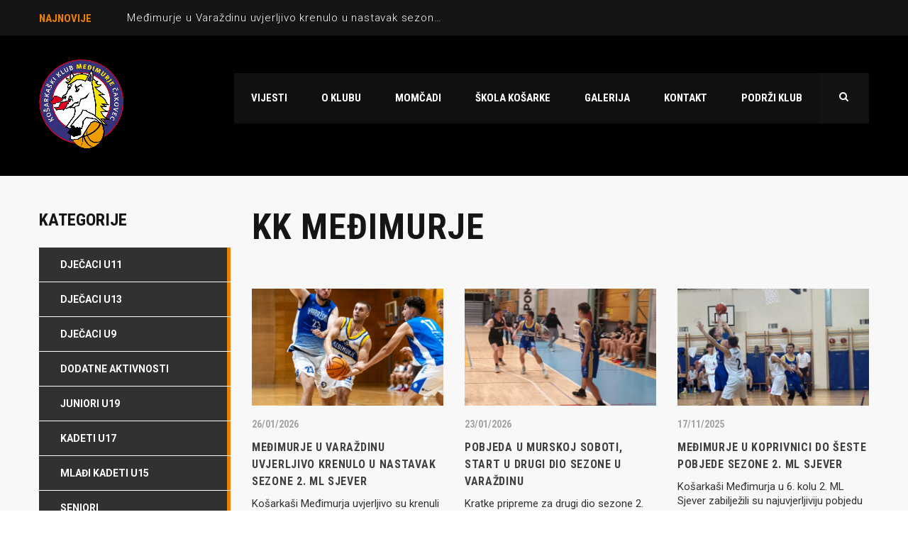

--- FILE ---
content_type: text/html; charset=UTF-8
request_url: https://kk-medjimurje.hr/tag/kk-medimurje/
body_size: 15167
content:
<!DOCTYPE html>
<html lang="en-US" class="no-js">
<head>
    <meta name="format-detection" content="telephone=no">
    <meta charset="UTF-8">
    <meta name="viewport" content="width=device-width, initial-scale=1">
    <link rel="profile" href="http://gmpg.org/xfn/11">
    <link rel="pingback" href="https://kk-medjimurje.hr/xmlrpc.php">
    <meta name='robots' content='index, follow, max-image-preview:large, max-snippet:-1, max-video-preview:-1' />
	<style>img:is([sizes="auto" i], [sizes^="auto," i]) { contain-intrinsic-size: 3000px 1500px }</style>
	
	<!-- This site is optimized with the Yoast SEO plugin v18.3 - https://yoast.com/wordpress/plugins/seo/ -->
	<title>KK Međimurje Archives - Košarkaški klub Međimurje</title>
	<link rel="canonical" href="https://kk-medjimurje.hr/tag/kk-medimurje/" />
	<link rel="next" href="https://kk-medjimurje.hr/tag/kk-medimurje/page/2/" />
	<meta property="og:locale" content="en_US" />
	<meta property="og:type" content="article" />
	<meta property="og:title" content="KK Međimurje Archives - Košarkaški klub Međimurje" />
	<meta property="og:url" content="https://kk-medjimurje.hr/tag/kk-medimurje/" />
	<meta property="og:site_name" content="Košarkaški klub Međimurje" />
	<meta property="og:image" content="https://kk-medjimurje.hr/wp-content/uploads/2022/03/naslovna.jpg" />
	<meta property="og:image:width" content="1906" />
	<meta property="og:image:height" content="939" />
	<meta property="og:image:type" content="image/jpeg" />
	<meta name="twitter:card" content="summary_large_image" />
	<script type="application/ld+json" class="yoast-schema-graph">{"@context":"https://schema.org","@graph":[{"@type":"WebSite","@id":"https://kk-medjimurje.hr/#website","url":"https://kk-medjimurje.hr/","name":"Košarkaški klub Međimurje","description":"Play with passion","potentialAction":[{"@type":"SearchAction","target":{"@type":"EntryPoint","urlTemplate":"https://kk-medjimurje.hr/?s={search_term_string}"},"query-input":"required name=search_term_string"}],"inLanguage":"en-US"},{"@type":"CollectionPage","@id":"https://kk-medjimurje.hr/tag/kk-medimurje/#webpage","url":"https://kk-medjimurje.hr/tag/kk-medimurje/","name":"KK Međimurje Archives - Košarkaški klub Međimurje","isPartOf":{"@id":"https://kk-medjimurje.hr/#website"},"breadcrumb":{"@id":"https://kk-medjimurje.hr/tag/kk-medimurje/#breadcrumb"},"inLanguage":"en-US","potentialAction":[{"@type":"ReadAction","target":["https://kk-medjimurje.hr/tag/kk-medimurje/"]}]},{"@type":"BreadcrumbList","@id":"https://kk-medjimurje.hr/tag/kk-medimurje/#breadcrumb","itemListElement":[{"@type":"ListItem","position":1,"name":"Home","item":"https://kk-medjimurje.hr/"},{"@type":"ListItem","position":2,"name":"KK Međimurje"}]}]}</script>
	<!-- / Yoast SEO plugin. -->


<link rel='dns-prefetch' href='//maps.googleapis.com' />
<link rel='dns-prefetch' href='//fonts.googleapis.com' />
<link rel="alternate" type="application/rss+xml" title="Košarkaški klub Međimurje &raquo; Feed" href="https://kk-medjimurje.hr/feed/" />
<link rel="alternate" type="application/rss+xml" title="Košarkaški klub Međimurje &raquo; Comments Feed" href="https://kk-medjimurje.hr/comments/feed/" />
<link rel="alternate" type="application/rss+xml" title="Košarkaški klub Međimurje &raquo; KK Međimurje Tag Feed" href="https://kk-medjimurje.hr/tag/kk-medimurje/feed/" />
<script type="text/javascript">
/* <![CDATA[ */
window._wpemojiSettings = {"baseUrl":"https:\/\/s.w.org\/images\/core\/emoji\/16.0.1\/72x72\/","ext":".png","svgUrl":"https:\/\/s.w.org\/images\/core\/emoji\/16.0.1\/svg\/","svgExt":".svg","source":{"concatemoji":"https:\/\/kk-medjimurje.hr\/wp-includes\/js\/wp-emoji-release.min.js?ver=6.8.3"}};
/*! This file is auto-generated */
!function(s,n){var o,i,e;function c(e){try{var t={supportTests:e,timestamp:(new Date).valueOf()};sessionStorage.setItem(o,JSON.stringify(t))}catch(e){}}function p(e,t,n){e.clearRect(0,0,e.canvas.width,e.canvas.height),e.fillText(t,0,0);var t=new Uint32Array(e.getImageData(0,0,e.canvas.width,e.canvas.height).data),a=(e.clearRect(0,0,e.canvas.width,e.canvas.height),e.fillText(n,0,0),new Uint32Array(e.getImageData(0,0,e.canvas.width,e.canvas.height).data));return t.every(function(e,t){return e===a[t]})}function u(e,t){e.clearRect(0,0,e.canvas.width,e.canvas.height),e.fillText(t,0,0);for(var n=e.getImageData(16,16,1,1),a=0;a<n.data.length;a++)if(0!==n.data[a])return!1;return!0}function f(e,t,n,a){switch(t){case"flag":return n(e,"\ud83c\udff3\ufe0f\u200d\u26a7\ufe0f","\ud83c\udff3\ufe0f\u200b\u26a7\ufe0f")?!1:!n(e,"\ud83c\udde8\ud83c\uddf6","\ud83c\udde8\u200b\ud83c\uddf6")&&!n(e,"\ud83c\udff4\udb40\udc67\udb40\udc62\udb40\udc65\udb40\udc6e\udb40\udc67\udb40\udc7f","\ud83c\udff4\u200b\udb40\udc67\u200b\udb40\udc62\u200b\udb40\udc65\u200b\udb40\udc6e\u200b\udb40\udc67\u200b\udb40\udc7f");case"emoji":return!a(e,"\ud83e\udedf")}return!1}function g(e,t,n,a){var r="undefined"!=typeof WorkerGlobalScope&&self instanceof WorkerGlobalScope?new OffscreenCanvas(300,150):s.createElement("canvas"),o=r.getContext("2d",{willReadFrequently:!0}),i=(o.textBaseline="top",o.font="600 32px Arial",{});return e.forEach(function(e){i[e]=t(o,e,n,a)}),i}function t(e){var t=s.createElement("script");t.src=e,t.defer=!0,s.head.appendChild(t)}"undefined"!=typeof Promise&&(o="wpEmojiSettingsSupports",i=["flag","emoji"],n.supports={everything:!0,everythingExceptFlag:!0},e=new Promise(function(e){s.addEventListener("DOMContentLoaded",e,{once:!0})}),new Promise(function(t){var n=function(){try{var e=JSON.parse(sessionStorage.getItem(o));if("object"==typeof e&&"number"==typeof e.timestamp&&(new Date).valueOf()<e.timestamp+604800&&"object"==typeof e.supportTests)return e.supportTests}catch(e){}return null}();if(!n){if("undefined"!=typeof Worker&&"undefined"!=typeof OffscreenCanvas&&"undefined"!=typeof URL&&URL.createObjectURL&&"undefined"!=typeof Blob)try{var e="postMessage("+g.toString()+"("+[JSON.stringify(i),f.toString(),p.toString(),u.toString()].join(",")+"));",a=new Blob([e],{type:"text/javascript"}),r=new Worker(URL.createObjectURL(a),{name:"wpTestEmojiSupports"});return void(r.onmessage=function(e){c(n=e.data),r.terminate(),t(n)})}catch(e){}c(n=g(i,f,p,u))}t(n)}).then(function(e){for(var t in e)n.supports[t]=e[t],n.supports.everything=n.supports.everything&&n.supports[t],"flag"!==t&&(n.supports.everythingExceptFlag=n.supports.everythingExceptFlag&&n.supports[t]);n.supports.everythingExceptFlag=n.supports.everythingExceptFlag&&!n.supports.flag,n.DOMReady=!1,n.readyCallback=function(){n.DOMReady=!0}}).then(function(){return e}).then(function(){var e;n.supports.everything||(n.readyCallback(),(e=n.source||{}).concatemoji?t(e.concatemoji):e.wpemoji&&e.twemoji&&(t(e.twemoji),t(e.wpemoji)))}))}((window,document),window._wpemojiSettings);
/* ]]> */
</script>
<link rel='stylesheet' id='dashicons-css' href='https://kk-medjimurje.hr/wp-includes/css/dashicons.min.css?ver=6.8.3' type='text/css' media='all' />
<link rel='stylesheet' id='post-views-counter-frontend-css' href='https://kk-medjimurje.hr/wp-content/plugins/post-views-counter/css/frontend.min.css?ver=1.5.6' type='text/css' media='all' />
<link rel='stylesheet' id='sb_instagram_styles-css' href='https://kk-medjimurje.hr/wp-content/plugins/instagram-feed/css/sbi-styles.min.css?ver=2.9.10' type='text/css' media='all' />
<link rel='stylesheet' id='stm_default_google_font-css' href='https://fonts.googleapis.com/css?family=Roboto+Condensed%3A300%2C400%2C700%7CRoboto%3A500%2C400%2C300%2C400italic%2C700&#038;ver=4.3.3' type='text/css' media='all' />
<link rel='stylesheet' id='boostrap-css' href='https://kk-medjimurje.hr/wp-content/themes/splash/assets/css/bootstrap.min.css?ver=4.3.3' type='text/css' media='all' />
<link rel='stylesheet' id='select2-css' href='https://kk-medjimurje.hr/wp-content/themes/splash/assets/css/select2.min.css?ver=4.3.3' type='text/css' media='all' />
<link rel='stylesheet' id='owl-carousel-css' href='https://kk-medjimurje.hr/wp-content/themes/splash/assets/css/owl.carousel.css?ver=4.3.3' type='text/css' media='all' />
<link rel='stylesheet' id='stm-font-awesome-5-css' href='https://kk-medjimurje.hr/wp-content/themes/splash/assets/css/fontawesome.min.css?ver=4.3.3' type='text/css' media='all' />
<link rel='stylesheet' id='fancybox-css' href='https://kk-medjimurje.hr/wp-content/themes/splash/assets/css/jquery.fancybox.css?ver=4.3.3' type='text/css' media='all' />
<link rel='stylesheet' id='lightbox-css' href='https://kk-medjimurje.hr/wp-content/themes/splash/assets/css/lightbox.css?ver=4.3.3' type='text/css' media='all' />
<link rel='stylesheet' id='stm-theme-animate-css' href='https://kk-medjimurje.hr/wp-content/themes/splash/assets/css/animate.css?ver=4.3.3' type='text/css' media='all' />
<link rel='stylesheet' id='stm-theme-icons-css' href='https://kk-medjimurje.hr/wp-content/themes/splash/assets/css/splash-icons.css?ver=4.3.3' type='text/css' media='all' />
<link rel='stylesheet' id='perfect-scrollbar-css' href='https://kk-medjimurje.hr/wp-content/themes/splash/assets/css/perfect-scrollbar.css?ver=4.3.3' type='text/css' media='all' />
<link rel='stylesheet' id='stm-theme-style-prepackaged-css' href='https://kk-medjimurje.hr/wp-content/themes/splash/assets/css/skins/skin-custom-orange.css?ver=4.3.3' type='text/css' media='all' />
<link rel='stylesheet' id='stm-theme-default-styles-css' href='https://kk-medjimurje.hr/wp-content/themes/splash/style.css?ver=4.3.3' type='text/css' media='all' />
<style id='wp-emoji-styles-inline-css' type='text/css'>

	img.wp-smiley, img.emoji {
		display: inline !important;
		border: none !important;
		box-shadow: none !important;
		height: 1em !important;
		width: 1em !important;
		margin: 0 0.07em !important;
		vertical-align: -0.1em !important;
		background: none !important;
		padding: 0 !important;
	}
</style>
<link rel='stylesheet' id='wp-block-library-css' href='https://kk-medjimurje.hr/wp-includes/css/dist/block-library/style.min.css?ver=6.8.3' type='text/css' media='all' />
<style id='wp-block-library-inline-css' type='text/css'>
.has-text-align-justify{text-align:justify;}
</style>
<style id='classic-theme-styles-inline-css' type='text/css'>
/*! This file is auto-generated */
.wp-block-button__link{color:#fff;background-color:#32373c;border-radius:9999px;box-shadow:none;text-decoration:none;padding:calc(.667em + 2px) calc(1.333em + 2px);font-size:1.125em}.wp-block-file__button{background:#32373c;color:#fff;text-decoration:none}
</style>
<link rel='stylesheet' id='mediaelement-css' href='https://kk-medjimurje.hr/wp-includes/js/mediaelement/mediaelementplayer-legacy.min.css?ver=4.2.17' type='text/css' media='all' />
<link rel='stylesheet' id='wp-mediaelement-css' href='https://kk-medjimurje.hr/wp-includes/js/mediaelement/wp-mediaelement.min.css?ver=6.8.3' type='text/css' media='all' />
<style id='global-styles-inline-css' type='text/css'>
:root{--wp--preset--aspect-ratio--square: 1;--wp--preset--aspect-ratio--4-3: 4/3;--wp--preset--aspect-ratio--3-4: 3/4;--wp--preset--aspect-ratio--3-2: 3/2;--wp--preset--aspect-ratio--2-3: 2/3;--wp--preset--aspect-ratio--16-9: 16/9;--wp--preset--aspect-ratio--9-16: 9/16;--wp--preset--color--black: #000000;--wp--preset--color--cyan-bluish-gray: #abb8c3;--wp--preset--color--white: #ffffff;--wp--preset--color--pale-pink: #f78da7;--wp--preset--color--vivid-red: #cf2e2e;--wp--preset--color--luminous-vivid-orange: #ff6900;--wp--preset--color--luminous-vivid-amber: #fcb900;--wp--preset--color--light-green-cyan: #7bdcb5;--wp--preset--color--vivid-green-cyan: #00d084;--wp--preset--color--pale-cyan-blue: #8ed1fc;--wp--preset--color--vivid-cyan-blue: #0693e3;--wp--preset--color--vivid-purple: #9b51e0;--wp--preset--gradient--vivid-cyan-blue-to-vivid-purple: linear-gradient(135deg,rgba(6,147,227,1) 0%,rgb(155,81,224) 100%);--wp--preset--gradient--light-green-cyan-to-vivid-green-cyan: linear-gradient(135deg,rgb(122,220,180) 0%,rgb(0,208,130) 100%);--wp--preset--gradient--luminous-vivid-amber-to-luminous-vivid-orange: linear-gradient(135deg,rgba(252,185,0,1) 0%,rgba(255,105,0,1) 100%);--wp--preset--gradient--luminous-vivid-orange-to-vivid-red: linear-gradient(135deg,rgba(255,105,0,1) 0%,rgb(207,46,46) 100%);--wp--preset--gradient--very-light-gray-to-cyan-bluish-gray: linear-gradient(135deg,rgb(238,238,238) 0%,rgb(169,184,195) 100%);--wp--preset--gradient--cool-to-warm-spectrum: linear-gradient(135deg,rgb(74,234,220) 0%,rgb(151,120,209) 20%,rgb(207,42,186) 40%,rgb(238,44,130) 60%,rgb(251,105,98) 80%,rgb(254,248,76) 100%);--wp--preset--gradient--blush-light-purple: linear-gradient(135deg,rgb(255,206,236) 0%,rgb(152,150,240) 100%);--wp--preset--gradient--blush-bordeaux: linear-gradient(135deg,rgb(254,205,165) 0%,rgb(254,45,45) 50%,rgb(107,0,62) 100%);--wp--preset--gradient--luminous-dusk: linear-gradient(135deg,rgb(255,203,112) 0%,rgb(199,81,192) 50%,rgb(65,88,208) 100%);--wp--preset--gradient--pale-ocean: linear-gradient(135deg,rgb(255,245,203) 0%,rgb(182,227,212) 50%,rgb(51,167,181) 100%);--wp--preset--gradient--electric-grass: linear-gradient(135deg,rgb(202,248,128) 0%,rgb(113,206,126) 100%);--wp--preset--gradient--midnight: linear-gradient(135deg,rgb(2,3,129) 0%,rgb(40,116,252) 100%);--wp--preset--font-size--small: 13px;--wp--preset--font-size--medium: 20px;--wp--preset--font-size--large: 36px;--wp--preset--font-size--x-large: 42px;--wp--preset--spacing--20: 0.44rem;--wp--preset--spacing--30: 0.67rem;--wp--preset--spacing--40: 1rem;--wp--preset--spacing--50: 1.5rem;--wp--preset--spacing--60: 2.25rem;--wp--preset--spacing--70: 3.38rem;--wp--preset--spacing--80: 5.06rem;--wp--preset--shadow--natural: 6px 6px 9px rgba(0, 0, 0, 0.2);--wp--preset--shadow--deep: 12px 12px 50px rgba(0, 0, 0, 0.4);--wp--preset--shadow--sharp: 6px 6px 0px rgba(0, 0, 0, 0.2);--wp--preset--shadow--outlined: 6px 6px 0px -3px rgba(255, 255, 255, 1), 6px 6px rgba(0, 0, 0, 1);--wp--preset--shadow--crisp: 6px 6px 0px rgba(0, 0, 0, 1);}:where(.is-layout-flex){gap: 0.5em;}:where(.is-layout-grid){gap: 0.5em;}body .is-layout-flex{display: flex;}.is-layout-flex{flex-wrap: wrap;align-items: center;}.is-layout-flex > :is(*, div){margin: 0;}body .is-layout-grid{display: grid;}.is-layout-grid > :is(*, div){margin: 0;}:where(.wp-block-columns.is-layout-flex){gap: 2em;}:where(.wp-block-columns.is-layout-grid){gap: 2em;}:where(.wp-block-post-template.is-layout-flex){gap: 1.25em;}:where(.wp-block-post-template.is-layout-grid){gap: 1.25em;}.has-black-color{color: var(--wp--preset--color--black) !important;}.has-cyan-bluish-gray-color{color: var(--wp--preset--color--cyan-bluish-gray) !important;}.has-white-color{color: var(--wp--preset--color--white) !important;}.has-pale-pink-color{color: var(--wp--preset--color--pale-pink) !important;}.has-vivid-red-color{color: var(--wp--preset--color--vivid-red) !important;}.has-luminous-vivid-orange-color{color: var(--wp--preset--color--luminous-vivid-orange) !important;}.has-luminous-vivid-amber-color{color: var(--wp--preset--color--luminous-vivid-amber) !important;}.has-light-green-cyan-color{color: var(--wp--preset--color--light-green-cyan) !important;}.has-vivid-green-cyan-color{color: var(--wp--preset--color--vivid-green-cyan) !important;}.has-pale-cyan-blue-color{color: var(--wp--preset--color--pale-cyan-blue) !important;}.has-vivid-cyan-blue-color{color: var(--wp--preset--color--vivid-cyan-blue) !important;}.has-vivid-purple-color{color: var(--wp--preset--color--vivid-purple) !important;}.has-black-background-color{background-color: var(--wp--preset--color--black) !important;}.has-cyan-bluish-gray-background-color{background-color: var(--wp--preset--color--cyan-bluish-gray) !important;}.has-white-background-color{background-color: var(--wp--preset--color--white) !important;}.has-pale-pink-background-color{background-color: var(--wp--preset--color--pale-pink) !important;}.has-vivid-red-background-color{background-color: var(--wp--preset--color--vivid-red) !important;}.has-luminous-vivid-orange-background-color{background-color: var(--wp--preset--color--luminous-vivid-orange) !important;}.has-luminous-vivid-amber-background-color{background-color: var(--wp--preset--color--luminous-vivid-amber) !important;}.has-light-green-cyan-background-color{background-color: var(--wp--preset--color--light-green-cyan) !important;}.has-vivid-green-cyan-background-color{background-color: var(--wp--preset--color--vivid-green-cyan) !important;}.has-pale-cyan-blue-background-color{background-color: var(--wp--preset--color--pale-cyan-blue) !important;}.has-vivid-cyan-blue-background-color{background-color: var(--wp--preset--color--vivid-cyan-blue) !important;}.has-vivid-purple-background-color{background-color: var(--wp--preset--color--vivid-purple) !important;}.has-black-border-color{border-color: var(--wp--preset--color--black) !important;}.has-cyan-bluish-gray-border-color{border-color: var(--wp--preset--color--cyan-bluish-gray) !important;}.has-white-border-color{border-color: var(--wp--preset--color--white) !important;}.has-pale-pink-border-color{border-color: var(--wp--preset--color--pale-pink) !important;}.has-vivid-red-border-color{border-color: var(--wp--preset--color--vivid-red) !important;}.has-luminous-vivid-orange-border-color{border-color: var(--wp--preset--color--luminous-vivid-orange) !important;}.has-luminous-vivid-amber-border-color{border-color: var(--wp--preset--color--luminous-vivid-amber) !important;}.has-light-green-cyan-border-color{border-color: var(--wp--preset--color--light-green-cyan) !important;}.has-vivid-green-cyan-border-color{border-color: var(--wp--preset--color--vivid-green-cyan) !important;}.has-pale-cyan-blue-border-color{border-color: var(--wp--preset--color--pale-cyan-blue) !important;}.has-vivid-cyan-blue-border-color{border-color: var(--wp--preset--color--vivid-cyan-blue) !important;}.has-vivid-purple-border-color{border-color: var(--wp--preset--color--vivid-purple) !important;}.has-vivid-cyan-blue-to-vivid-purple-gradient-background{background: var(--wp--preset--gradient--vivid-cyan-blue-to-vivid-purple) !important;}.has-light-green-cyan-to-vivid-green-cyan-gradient-background{background: var(--wp--preset--gradient--light-green-cyan-to-vivid-green-cyan) !important;}.has-luminous-vivid-amber-to-luminous-vivid-orange-gradient-background{background: var(--wp--preset--gradient--luminous-vivid-amber-to-luminous-vivid-orange) !important;}.has-luminous-vivid-orange-to-vivid-red-gradient-background{background: var(--wp--preset--gradient--luminous-vivid-orange-to-vivid-red) !important;}.has-very-light-gray-to-cyan-bluish-gray-gradient-background{background: var(--wp--preset--gradient--very-light-gray-to-cyan-bluish-gray) !important;}.has-cool-to-warm-spectrum-gradient-background{background: var(--wp--preset--gradient--cool-to-warm-spectrum) !important;}.has-blush-light-purple-gradient-background{background: var(--wp--preset--gradient--blush-light-purple) !important;}.has-blush-bordeaux-gradient-background{background: var(--wp--preset--gradient--blush-bordeaux) !important;}.has-luminous-dusk-gradient-background{background: var(--wp--preset--gradient--luminous-dusk) !important;}.has-pale-ocean-gradient-background{background: var(--wp--preset--gradient--pale-ocean) !important;}.has-electric-grass-gradient-background{background: var(--wp--preset--gradient--electric-grass) !important;}.has-midnight-gradient-background{background: var(--wp--preset--gradient--midnight) !important;}.has-small-font-size{font-size: var(--wp--preset--font-size--small) !important;}.has-medium-font-size{font-size: var(--wp--preset--font-size--medium) !important;}.has-large-font-size{font-size: var(--wp--preset--font-size--large) !important;}.has-x-large-font-size{font-size: var(--wp--preset--font-size--x-large) !important;}
:where(.wp-block-post-template.is-layout-flex){gap: 1.25em;}:where(.wp-block-post-template.is-layout-grid){gap: 1.25em;}
:where(.wp-block-columns.is-layout-flex){gap: 2em;}:where(.wp-block-columns.is-layout-grid){gap: 2em;}
:root :where(.wp-block-pullquote){font-size: 1.5em;line-height: 1.6;}
</style>
<link rel='stylesheet' id='clone-posts-css' href='https://kk-medjimurje.hr/wp-content/plugins/clone-posts/public/css/clone-posts-public.css?ver=2.0.1' type='text/css' media='all' />
<link rel='stylesheet' id='contact-form-7-css' href='https://kk-medjimurje.hr/wp-content/plugins/contact-form-7/includes/css/styles.css?ver=5.5.3' type='text/css' media='all' />
<link rel='stylesheet' id='rs-plugin-settings-css' href='https://kk-medjimurje.hr/wp-content/plugins/revslider/public/assets/css/settings.css?ver=5.4.8.1' type='text/css' media='all' />
<style id='rs-plugin-settings-inline-css' type='text/css'>
#rs-demo-id {}
</style>
<link rel='stylesheet' id='sportspress-general-css' href='//kk-medjimurje.hr/wp-content/plugins/sportspress/assets/css/sportspress.css?ver=2.7.15' type='text/css' media='all' />
<link rel='stylesheet' id='sportspress-icons-css' href='//kk-medjimurje.hr/wp-content/plugins/sportspress/assets/css/icons.css?ver=2.7' type='text/css' media='all' />
<link rel='stylesheet' id='font-awesome-css' href='https://kk-medjimurje.hr/wp-content/plugins/js_composer/assets/lib/bower/font-awesome/css/font-awesome.min.css?ver=5.6' type='text/css' media='all' />
<link rel='stylesheet' id='stm_megamenu-css' href='https://kk-medjimurje.hr/wp-content/themes/splash/includes/megamenu/assets/css/megamenu.css?ver=6.8.3' type='text/css' media='all' />
<link rel='stylesheet' id='jetpack_css-css' href='https://kk-medjimurje.hr/wp-content/plugins/jetpack/css/jetpack.css?ver=10.5.3' type='text/css' media='all' />
<style type="text/css"></style><script type="text/javascript" src="https://kk-medjimurje.hr/wp-includes/js/jquery/jquery.min.js?ver=3.7.1" id="jquery-core-js"></script>
<script type="text/javascript" src="https://kk-medjimurje.hr/wp-includes/js/jquery/jquery-migrate.min.js?ver=3.4.1" id="jquery-migrate-js"></script>
<script type="text/javascript" src="https://kk-medjimurje.hr/wp-content/plugins/clone-posts/public/js/clone-posts-public.js?ver=2.0.1" id="clone-posts-js"></script>
<script type="text/javascript" src="https://kk-medjimurje.hr/wp-content/plugins/revslider/public/assets/js/jquery.themepunch.tools.min.js?ver=5.4.8.1" id="tp-tools-js"></script>
<script type="text/javascript" src="https://kk-medjimurje.hr/wp-content/plugins/revslider/public/assets/js/jquery.themepunch.revolution.min.js?ver=5.4.8.1" id="revmin-js"></script>
<script type="text/javascript" src="https://kk-medjimurje.hr/wp-content/themes/splash/includes/megamenu/assets/js/megamenu.js?ver=6.8.3" id="stm_megamenu-js"></script>
<link rel="https://api.w.org/" href="https://kk-medjimurje.hr/wp-json/" /><link rel="alternate" title="JSON" type="application/json" href="https://kk-medjimurje.hr/wp-json/wp/v2/tags/100" /><link rel="EditURI" type="application/rsd+xml" title="RSD" href="https://kk-medjimurje.hr/xmlrpc.php?rsd" />
<meta name="generator" content="WordPress 6.8.3" />
<meta name="generator" content="SportsPress 2.7.15" />
<style type='text/css'>img#wpstats{display:none}</style>
	    <script type="text/javascript">
        var splash_mm_get_menu_data = '753d63416b';
        var splash_load_media = '8f71b61f38';
        var stm_like_nonce = '91c0e178b8';
        var stm_league_table_by_id = '9130c8ccf2';
        var stm_events_league_table_by_id = '4f951f3541';
        var stm_posts_most_styles = 'c522a58a9e';
        var stm_demo_import_content = 'eac9d40228';

        var ajaxurl = 'https://kk-medjimurje.hr/wp-admin/admin-ajax.php';
        var stm_cf7_preloader = 'https://kk-medjimurje.hr/wp-content/themes/splash/assets/images/map-pin.png';
    </script>
<meta name="generator" content="Powered by WPBakery Page Builder - drag and drop page builder for WordPress."/>
<!--[if lte IE 9]><link rel="stylesheet" type="text/css" href="https://kk-medjimurje.hr/wp-content/plugins/js_composer/assets/css/vc_lte_ie9.min.css" media="screen"><![endif]--><meta name="generator" content="Powered by Slider Revolution 5.4.8.1 - responsive, Mobile-Friendly Slider Plugin for WordPress with comfortable drag and drop interface." />
<script type="text/javascript">function setREVStartSize(e){									
						try{ e.c=jQuery(e.c);var i=jQuery(window).width(),t=9999,r=0,n=0,l=0,f=0,s=0,h=0;
							if(e.responsiveLevels&&(jQuery.each(e.responsiveLevels,function(e,f){f>i&&(t=r=f,l=e),i>f&&f>r&&(r=f,n=e)}),t>r&&(l=n)),f=e.gridheight[l]||e.gridheight[0]||e.gridheight,s=e.gridwidth[l]||e.gridwidth[0]||e.gridwidth,h=i/s,h=h>1?1:h,f=Math.round(h*f),"fullscreen"==e.sliderLayout){var u=(e.c.width(),jQuery(window).height());if(void 0!=e.fullScreenOffsetContainer){var c=e.fullScreenOffsetContainer.split(",");if (c) jQuery.each(c,function(e,i){u=jQuery(i).length>0?u-jQuery(i).outerHeight(!0):u}),e.fullScreenOffset.split("%").length>1&&void 0!=e.fullScreenOffset&&e.fullScreenOffset.length>0?u-=jQuery(window).height()*parseInt(e.fullScreenOffset,0)/100:void 0!=e.fullScreenOffset&&e.fullScreenOffset.length>0&&(u-=parseInt(e.fullScreenOffset,0))}f=u}else void 0!=e.minHeight&&f<e.minHeight&&(f=e.minHeight);e.c.closest(".rev_slider_wrapper").css({height:f})					
						}catch(d){console.log("Failure at Presize of Slider:"+d)}						
					};</script>
<style type="text/css" title="dynamic-css" class="options-output">h3, .h3{font-size:28px; line-height:32px;}h4, .h4{font-size:20px; line-height:24px;}.footer-widgets-wrapper{background-color: #2d2d2d;}.footer-widgets-wrapper, .footer-widgets-wrapper .widget-title h6, .footer-widgets-wrapper a, .footer-widgets-wrapper .textwidget, .footer-widgets-wrapper li,.footer-widgets-wrapper li .text, .footer-widgets-wrapper caption{color: #ffffff;}#stm-footer-bottom{background-color: #7c7c7c;}#stm-footer-bottom, #stm-footer-bottom a{color: #ffffff;}</style>
<noscript><style type="text/css"> .wpb_animate_when_almost_visible { opacity: 1; }</style></noscript></head>


<body class="archive tag tag-kk-medimurje tag-100 wp-theme-splash splashBasketball header_1 stm-shop-sidebar wpb-js-composer js-comp-ver-5.6 vc_responsive" >
<div id="wrapper" >
        
<div id="stm-top-bar" >
            <div class="container">
    <div class="row">
        <div class="col-md-6 col-sm-6">

            <div class="stm-top-ticker-holder">
                
			
		
			<div class="heading-font stm-ticker-title"><span class="stm-red">Najnovije</span> </div>
				<ol class="stm-ticker">
			                <li>
                <a href="https://kk-medjimurje.hr/medimurje-u-varazdinu-uvjerljivo-krenulo-u-nastavak-sezone-2-ml-sjever/">Međimurje u Varaždinu uvjerljivo krenulo u nastavak sezone 2. ML Sjever</a></li>
                			                <li>
                <a href="https://kk-medjimurje.hr/pobjeda-u-murskoj-soboti-start-u-drugi-dio-sezone-u-varazdinu/">Pobjeda u Murskoj Soboti, start u drugi dio sezone u Varaždinu</a></li>
                			                <li>
                <a href="https://kk-medjimurje.hr/na-kraju-2025-i-pocetku-2026-kosarkaski-klub-medimurje-broji-vise-od-100-igraca-mladih-uzrasta-i-postize-odlicne-rezultate/">Na kraju 2025. i početku 2026.: Košarkaški klub Međimurje broji više od 100 igrača mlađih uzrasta i postiže odlične rezultate</a></li>
                			                <li>
                <a href="https://kk-medjimurje.hr/2-ml-sjever-radniku-derbi-protiv-medimurja-u-krizevcima/">2. ML Sjever: Radniku derbi protiv Međimurja u Križevcima</a></li>
                			                <li>
                <a href="https://kk-medjimurje.hr/10-kolo-2-ml-sjever-medimurje-neokrznuto-i-protiv-mladosti-d/">10. kolo 2. ML Sjever: Međimurje neokrznuto i protiv Mladosti (Đ)</a></li>
                					</ol>
		
    <script type="text/javascript">
        jQuery(document).ready(function () {
            var args = {};

                        args= {
                typewriter: false
            };
            
            jQuery('.stm-ticker').Ticker( args );
        });
    </script>

            </div>

        </div>

        <div class="col-md-6 col-sm-6">

            <div class="clearfix">
                <div class="stm-top-bar_right">
                    <div class="clearfix">
                        <div class="stm-top-switcher-holder">
                            
                        </div>

                        <div class="stm-top-cart-holder">
                            
                        </div>

                        <div class="stm-top-profile-holder">
                                                    </div>
                    </div>
                </div>

                <div class="stm-top-socials-holder">
                                    </div>

            </div>

        </div>
    </div>
</div>    </div>
<div class="stm-header stm-non-transparent-header stm-header-fixed-mode stm-header-first">
	<div class="stm-header-inner">
				<div class="container stm-header-container">
			<!--Logo -->
			<div class="logo-main" style="margin-top: 0px;">
									<a class="bloglogo" href="https://kk-medjimurje.hr/">
						<img
							src="https://kk-medjimurje.cwebspace.hr/wp-content/uploads/2019/02/logo_kk_medj_veliki.png"
							style="width: 120px;"
							title="Home"
							alt="Logo"
						/>
					</a>
							</div>
			<div class="stm-main-menu">
				<div class="stm-main-menu-unit stm-search-enabled" style="margin-top: 20px;">
					<ul class="header-menu stm-list-duty heading-font clearfix">
						<li id="menu-item-1262" class="menu-item menu-item-type-post_type menu-item-object-page current_page_parent menu-item-1262"><a href="https://kk-medjimurje.hr/vijesti/"><span>Vijesti</span></a></li>
<li id="menu-item-1260" class="menu-item menu-item-type-post_type menu-item-object-page menu-item-1260"><a href="https://kk-medjimurje.hr/klub/"><span>O klubu</span></a></li>
<li id="menu-item-1257" class="menu-item menu-item-type-post_type menu-item-object-page menu-item-has-children menu-item-1257"><a href="https://kk-medjimurje.hr/momcadi/"><span>Momčadi</span></a>
<ul class="sub-menu">
	<li id="menu-item-1681" class="menu-item menu-item-type-post_type menu-item-object-page menu-item-1681 stm_col_width_default stm_mega_cols_inside_default"><a href="https://kk-medjimurje.hr/seniori/"><span>Seniori</span></a></li>
	<li id="menu-item-2501" class="menu-item menu-item-type-post_type menu-item-object-page menu-item-2501 stm_col_width_default stm_mega_cols_inside_default"><a href="https://kk-medjimurje.hr/juniori-u19-2/"><span>Juniori U19</span></a></li>
	<li id="menu-item-1529" class="menu-item menu-item-type-post_type menu-item-object-page menu-item-1529 stm_col_width_default stm_mega_cols_inside_default"><a href="https://kk-medjimurje.hr/kadeti-u17/"><span>Kadeti U-17</span></a></li>
	<li id="menu-item-1765" class="menu-item menu-item-type-post_type menu-item-object-page menu-item-1765 stm_col_width_default stm_mega_cols_inside_default"><a href="https://kk-medjimurje.hr/mladi-kadeti-u15/"><span>Pretkadeti U15</span></a></li>
	<li id="menu-item-1775" class="menu-item menu-item-type-post_type menu-item-object-page menu-item-1775 stm_col_width_default stm_mega_cols_inside_default"><a href="https://kk-medjimurje.hr/djecaci-u13/"><span>Dječaci U13</span></a></li>
	<li id="menu-item-1586" class="menu-item menu-item-type-post_type menu-item-object-page menu-item-1586 stm_col_width_default stm_mega_cols_inside_default"><a href="https://kk-medjimurje.hr/djecaci-u11/"><span>Dječaci U11</span></a></li>
	<li id="menu-item-1778" class="menu-item menu-item-type-post_type menu-item-object-page menu-item-1778 stm_col_width_default stm_mega_cols_inside_default"><a href="https://kk-medjimurje.hr/djecaci-u9/"><span>Dječaci U9</span></a></li>
	<li id="menu-item-2083" class="menu-item menu-item-type-post_type menu-item-object-page menu-item-2083 stm_col_width_default stm_mega_cols_inside_default"><a href="https://kk-medjimurje.hr/strucni-tim/"><span>Stručni tim</span></a></li>
</ul>
</li>
<li id="menu-item-2042" class="menu-item menu-item-type-post_type menu-item-object-page menu-item-2042"><a href="https://kk-medjimurje.hr/skola-kosarke-2/"><span>Škola košarke</span></a></li>
<li id="menu-item-1258" class="menu-item menu-item-type-post_type menu-item-object-page menu-item-1258"><a href="https://kk-medjimurje.hr/multimedija/"><span>Galerija</span></a></li>
<li id="menu-item-2031" class="menu-item menu-item-type-post_type menu-item-object-page menu-item-2031"><a href="https://kk-medjimurje.hr/kontakt/"><span>Kontakt</span></a></li>
<li id="menu-item-5312" class="menu-item menu-item-type-post_type menu-item-object-page menu-item-5312"><a href="https://kk-medjimurje.hr/donacije/"><span>Podrži klub</span></a></li>
                        					</ul>
					<div class="stm-header-search heading-font">
	<form method="get" action="https://kk-medjimurje.hr/"><div class="search-wrapper"><input placeholder="Search" type="text" class="search-input" value="" name="s" /></div><button type="submit" class="search-submit" ><i class="fa fa-search"></i></button></form></div>				</div>
			</div>
		</div>
	</div>
	<!--MOBILE HEADER-->
	<div class="stm-header-mobile clearfix">
		<div class="logo-main" style="margin-top: 0px;">
							<a class="bloglogo" href="https://kk-medjimurje.hr/">
					<img
						src="https://kk-medjimurje.cwebspace.hr/wp-content/uploads/2019/02/logo_kk_medj_veliki.png"
						style="width: 120px;"
						title="Home"
						alt="Logo"
						/>
				</a>
					</div>
		<div class="stm-mobile-right">
			<div class="clearfix">
				<div class="stm-menu-toggle">
					<span></span>
					<span></span>
					<span></span>
				</div>
				
			</div>
		</div>

		<div class="stm-mobile-menu-unit">
			<div class="inner">
				<div class="stm-top clearfix">
					<div class="stm-switcher pull-left">
						
					</div>
					<div class="stm-top-right">
						<div class="clearfix">
							<div class="stm-top-search">
															</div>
							<div class="stm-top-socials">
															</div>
						</div>
					</div>
				</div>
				<ul class="stm-mobile-menu-list heading-font">
					<li class="menu-item menu-item-type-post_type menu-item-object-page current_page_parent menu-item-1262"><a href="https://kk-medjimurje.hr/vijesti/"><span>Vijesti</span></a></li>
<li class="menu-item menu-item-type-post_type menu-item-object-page menu-item-1260"><a href="https://kk-medjimurje.hr/klub/"><span>O klubu</span></a></li>
<li class="menu-item menu-item-type-post_type menu-item-object-page menu-item-has-children menu-item-1257"><a href="https://kk-medjimurje.hr/momcadi/"><span>Momčadi</span></a>
<ul class="sub-menu">
	<li class="menu-item menu-item-type-post_type menu-item-object-page menu-item-1681 stm_col_width_default stm_mega_cols_inside_default"><a href="https://kk-medjimurje.hr/seniori/"><span>Seniori</span></a></li>
	<li class="menu-item menu-item-type-post_type menu-item-object-page menu-item-2501 stm_col_width_default stm_mega_cols_inside_default"><a href="https://kk-medjimurje.hr/juniori-u19-2/"><span>Juniori U19</span></a></li>
	<li class="menu-item menu-item-type-post_type menu-item-object-page menu-item-1529 stm_col_width_default stm_mega_cols_inside_default"><a href="https://kk-medjimurje.hr/kadeti-u17/"><span>Kadeti U-17</span></a></li>
	<li class="menu-item menu-item-type-post_type menu-item-object-page menu-item-1765 stm_col_width_default stm_mega_cols_inside_default"><a href="https://kk-medjimurje.hr/mladi-kadeti-u15/"><span>Pretkadeti U15</span></a></li>
	<li class="menu-item menu-item-type-post_type menu-item-object-page menu-item-1775 stm_col_width_default stm_mega_cols_inside_default"><a href="https://kk-medjimurje.hr/djecaci-u13/"><span>Dječaci U13</span></a></li>
	<li class="menu-item menu-item-type-post_type menu-item-object-page menu-item-1586 stm_col_width_default stm_mega_cols_inside_default"><a href="https://kk-medjimurje.hr/djecaci-u11/"><span>Dječaci U11</span></a></li>
	<li class="menu-item menu-item-type-post_type menu-item-object-page menu-item-1778 stm_col_width_default stm_mega_cols_inside_default"><a href="https://kk-medjimurje.hr/djecaci-u9/"><span>Dječaci U9</span></a></li>
	<li class="menu-item menu-item-type-post_type menu-item-object-page menu-item-2083 stm_col_width_default stm_mega_cols_inside_default"><a href="https://kk-medjimurje.hr/strucni-tim/"><span>Stručni tim</span></a></li>
</ul>
</li>
<li class="menu-item menu-item-type-post_type menu-item-object-page menu-item-2042"><a href="https://kk-medjimurje.hr/skola-kosarke-2/"><span>Škola košarke</span></a></li>
<li class="menu-item menu-item-type-post_type menu-item-object-page menu-item-1258"><a href="https://kk-medjimurje.hr/multimedija/"><span>Galerija</span></a></li>
<li class="menu-item menu-item-type-post_type menu-item-object-page menu-item-2031"><a href="https://kk-medjimurje.hr/kontakt/"><span>Kontakt</span></a></li>
<li class="menu-item menu-item-type-post_type menu-item-object-page menu-item-5312"><a href="https://kk-medjimurje.hr/donacije/"><span>Podrži klub</span></a></li>
				</ul>
			</div>
		</div>
	</div>

</div>
    <div id="main">

    <div class="stm-default-page stm-default-page-grid stm-default-page-left">
        <div class="container">
                        <div class="row sidebar-wrapper">
                <div class="col-md-9 col-md-push-3 col-sm-12"><div class="sidebar-margin-top clearfix"></div>                                    <div class="stm-small-title-box">
                        <div class="stm-title-box-unit  title_box-396" >	<div class="stm-page-title">
		<div class="container">
			<div class="clearfix stm-title-box-title-wrapper">
				<h1 class="stm-main-title-unit">KK Međimurje</h1>
							</div>
		</div>
	</div>

</div>                    </div>
                                                    <div class="row row-3 row-sm-2  ">

                        <div class="col-md-4 col-sm-4">
    <div class="stm-single-post-loop post-5449 post type-post status-publish format-standard has-post-thumbnail hentry category-a tag-2-ml-sjever tag-kk-medimurje tag-kk-varazdin">
        <a href="https://kk-medjimurje.hr/medimurje-u-varazdinu-uvjerljivo-krenulo-u-nastavak-sezone-2-ml-sjever/" title="Međimurje u Varaždinu uvjerljivo krenulo u nastavak sezone 2. ML Sjever">

                                                <div class="image ">
                        <div class="stm-plus"></div>
                        <img width="570" height="350" src="https://kk-medjimurje.hr/wp-content/uploads/2025/10/Medimurje-Varazdin4-Palic-u-prodoru-570x350.jpg" class="img-responsive wp-post-image" alt="" decoding="async" fetchpriority="high" />                                            </div>
                            
                            <div class="date heading-font">
                    26/01/2026                </div>
                                        <div class="title heading-font">
                    Međimurje u Varaždinu uvjerljivo krenulo u nastavak sezone 2. ML Sjever                </div>
                                </a>

                    <div class="content">
                                <p>Košarkaši Međimurja uvjerljivo su krenuli u drugi dio sezone 2. ML Sjever 2025./2026. U susjedskom ogledu protiv znatno pomlađene u ovoj sezoni ekipe Varaždina na gostovanju u Graberju stigli su do visoke pobjede 57:93 (9:24, 14:23, 17:23, 17:23). Koncentriran i kvalitetan pristup od prve minute donio je osiguranje dvocifrenog vodstva našem sastavu već u prvoj&#8230;</p>
            </div>
                <!--  hockey     -->
                    <!--  hockey end -->
            <div class="post-meta heading-font">
                <!--category-->
                
                                <!--comments-->
                                                                                <div class="comments-number">
                            <a href="https://kk-medjimurje.hr/medimurje-u-varazdinu-uvjerljivo-krenulo-u-nastavak-sezone-2-ml-sjever/#comments">
                                <i class="fa fa-commenting"></i>                                <span>0 </span>
                            </a>
                        </div>
                                                    <!--tags-->
                                                            <div class="post_list_item_tags">
                                                                                                <a href="https://kk-medjimurje.hr/tag/2-ml-sjever/">
                                        <i class="fa fa-tag"></i>
                                        2. ML Sjever                                    </a>
                                                                                                                                                                                                            </div>
                                                </div>
            <!--  hockey     -->
                <!--  hockey end   -->
    </div>
</div><div class="col-md-4 col-sm-4">
    <div class="stm-single-post-loop post-5434 post type-post status-publish format-standard has-post-thumbnail hentry category-a tag-2-ml-sjever tag-kk-medimurje tag-kk-murska-sobota tag-kk-varazdin tag-kosarka">
        <a href="https://kk-medjimurje.hr/pobjeda-u-murskoj-soboti-start-u-drugi-dio-sezone-u-varazdinu/" title="Pobjeda u Murskoj Soboti, start u drugi dio sezone u Varaždinu">

                                                <div class="image ">
                        <div class="stm-plus"></div>
                        <img width="570" height="350" src="https://kk-medjimurje.hr/wp-content/uploads/2026/01/Medimurje-Murska-Sobota-570x350.jpg" class="img-responsive wp-post-image" alt="" decoding="async" />                                            </div>
                            
                            <div class="date heading-font">
                    23/01/2026                </div>
                                        <div class="title heading-font">
                    Pobjeda u Murskoj Soboti, start u drugi dio sezone u Varaždinu                </div>
                                </a>

                    <div class="content">
                                <p>Kratke pripreme za drugi dio sezone 2. ML Sjever u koju ulazimo s odličnim učinkom 9-1, zaokružili smo dobrom trening utakmicom na gostovanju kod slovenskog ligaša Nona Murska Sobota, u kojoj smo zabilježili uvjerljivu pobjedu 72:95. Protiv mlade i agresivne momčadi domaćina puno bolje smo odigrali drugo poluvrijeme u kojem smo stabilizirali igru u obrani&#8230;</p>
            </div>
                <!--  hockey     -->
                    <!--  hockey end -->
            <div class="post-meta heading-font">
                <!--category-->
                
                                <!--comments-->
                                                                                <div class="comments-number">
                            <a href="https://kk-medjimurje.hr/pobjeda-u-murskoj-soboti-start-u-drugi-dio-sezone-u-varazdinu/#comments">
                                <i class="fa fa-commenting"></i>                                <span>0 </span>
                            </a>
                        </div>
                                                    <!--tags-->
                                                            <div class="post_list_item_tags">
                                                                                                <a href="https://kk-medjimurje.hr/tag/2-ml-sjever/">
                                        <i class="fa fa-tag"></i>
                                        2. ML Sjever                                    </a>
                                                                                                                                                                                                                                                                                                                                    </div>
                                                </div>
            <!--  hockey     -->
                <!--  hockey end   -->
    </div>
</div><div class="col-md-4 col-sm-4">
    <div class="stm-single-post-loop post-5349 post type-post status-publish format-standard has-post-thumbnail hentry category-dodatne-aktivnosti category-a tag-2-ml-sjever tag-kk-koprivnica tag-kk-medimurje tag-sezona-2025-2026 tag-tin-pongrac tag-vedran-gasparic">
        <a href="https://kk-medjimurje.hr/medimurje-u-koprivnici-do-seste-pobjede-sezone-2-ml-sjever/" title="Međimurje u Koprivnici do šeste pobjede sezone 2. ML Sjever">

                                                <div class="image ">
                        <div class="stm-plus"></div>
                        <img width="570" height="350" src="https://kk-medjimurje.hr/wp-content/uploads/2025/11/Vedran-Gasparic-vs-Koprivnica-570x350.jpg" class="img-responsive wp-post-image" alt="" decoding="async" />                                            </div>
                            
                            <div class="date heading-font">
                    17/11/2025                </div>
                                        <div class="title heading-font">
                    Međimurje u Koprivnici do šeste pobjede sezone 2. ML Sjever                </div>
                                </a>

                    <div class="content">
                                <p>Košarkaši Međimurja u 6. kolu 2. ML Sjever zabilježili su najuvjerljiviju pobjedu ove, ali i nekoliko proteklih sezona. Na gostovanju su svladali Koprivnicu 28:104 (8:17, 10:23, 6:36, 4:28). To je ujedno bila šesta pobjeda od šest odigranih utakmica kojom naš drugoligaš drži vrh tablice. Koprivnički klub koji je nakon dužeg posta ove sezone zabilježio pobjedu&#8230;</p>
            </div>
                <!--  hockey     -->
                    <!--  hockey end -->
            <div class="post-meta heading-font">
                <!--category-->
                
                                <!--comments-->
                                                                                <div class="comments-number">
                            <a href="https://kk-medjimurje.hr/medimurje-u-koprivnici-do-seste-pobjede-sezone-2-ml-sjever/#comments">
                                <i class="fa fa-commenting"></i>                                <span>0 </span>
                            </a>
                        </div>
                                                    <!--tags-->
                                                            <div class="post_list_item_tags">
                                                                                                <a href="https://kk-medjimurje.hr/tag/2-ml-sjever/">
                                        <i class="fa fa-tag"></i>
                                        2. ML Sjever                                    </a>
                                                                                                                                                                                                                                                                                                                                                                                                </div>
                                                </div>
            <!--  hockey     -->
                <!--  hockey end   -->
    </div>
</div><div class="col-md-4 col-sm-4">
    <div class="stm-single-post-loop post-5294 post type-post status-publish format-standard has-post-thumbnail hentry category-a tag-2-ml-sjever tag-kk-dakovo tag-kk-medimurje tag-kk-petar-zrinski tag-kup">
        <a href="https://kk-medjimurje.hr/oprostaj-od-kupa-u-dakovu-u-subotu-protiv-petra-zrinskog-u-cakovcu/" title="Oproštaj od Kupa u Đakovu, u subotu protiv Petra Zrinskog u Čakovcu">

                                                <div class="image ">
                        <div class="stm-plus"></div>
                        <img width="570" height="350" src="https://kk-medjimurje.hr/wp-content/uploads/2025/11/Nikola-Hren-vs-Dakovo--570x350.jpg" class="img-responsive wp-post-image" alt="" decoding="async" loading="lazy" />                                            </div>
                            
                            <div class="date heading-font">
                    07/11/2025                </div>
                                        <div class="title heading-font">
                    Oproštaj od Kupa u Đakovu, u subotu protiv Petra Zrinskog u Čakovcu                </div>
                                </a>

                    <div class="content">
                                <p>Košarkaši Međimurja nisu se uspjeli probiti u samu završnicu Kupa Krešimir Ćosić, među 16 ekipa koje su ušle u osminu-finala. Na gostovanju u Đakovo istoimeni hrvatski prvoligaš bio je u izlučnoj utakmici pobjednik Kupa Istok, pobjednika Kupa Sjever, bolji rezultatom 82:54 (20:13, 26:8, 22:19, 14:14). Domaćin koji je slovio za velikog favorita jer u svojim&#8230;</p>
            </div>
                <!--  hockey     -->
                    <!--  hockey end -->
            <div class="post-meta heading-font">
                <!--category-->
                
                                <!--comments-->
                                                                                <div class="comments-number">
                            <a href="https://kk-medjimurje.hr/oprostaj-od-kupa-u-dakovu-u-subotu-protiv-petra-zrinskog-u-cakovcu/#comments">
                                <i class="fa fa-commenting"></i>                                <span>0 </span>
                            </a>
                        </div>
                                                    <!--tags-->
                                                            <div class="post_list_item_tags">
                                                                                                <a href="https://kk-medjimurje.hr/tag/2-ml-sjever/">
                                        <i class="fa fa-tag"></i>
                                        2. ML Sjever                                    </a>
                                                                                                                                                                                                                                                                                                                                    </div>
                                                </div>
            <!--  hockey     -->
                <!--  hockey end   -->
    </div>
</div><div class="col-md-4 col-sm-4">
    <div class="stm-single-post-loop post-5189 post type-post status-publish format-standard has-post-thumbnail hentry category-f category-e category-g category-b category-c category-d category-a tag-jako-sport tag-kk-medimurje tag-kosarka tag-sluzbeni-oprematelj">
        <a href="https://kk-medjimurje.hr/jako-sport-sluzbeni-oprematelj-kosarkaskog-kluba-medimurje-cakovec/" title="JAKO SPORT službeni oprematelj Košarkaškog kluba Međimurje Čakovec">

                                                <div class="image ">
                        <div class="stm-plus"></div>
                        <img width="570" height="350" src="https://kk-medjimurje.hr/wp-content/uploads/2025/10/Jako-1-570x350.jpg" class="img-responsive wp-post-image" alt="JAKO SPORT i KK Međimurje Čakovec" decoding="async" loading="lazy" />                                            </div>
                            
                            <div class="date heading-font">
                    10/10/2025                </div>
                                        <div class="title heading-font">
                    JAKO SPORT službeni oprematelj Košarkaškog kluba Međimurje Čakovec                </div>
                                </a>

                    <div class="content">
                                <p>U cilju dugoročnijeg, ali i što jednostavnijeg načina nabave jedinstvene klupske opreme svih ekipa, od prošle godine KK Međimurje Čakovec započeo je suradnju s renomiranom njemačkom tvrtkom sportske opreme JAKO SPORT koju zastupa JAKO SPORT d.o.o. Hrvatska. Nedavno smo u jačanju našeg partnerskog odnosa potpisali trogodišnji ugovor o suradnji s JAKO SPORTOM kojom je osigurana&#8230;</p>
            </div>
                <!--  hockey     -->
                    <!--  hockey end -->
            <div class="post-meta heading-font">
                <!--category-->
                
                                <!--comments-->
                                                                                <div class="comments-number">
                            <a href="https://kk-medjimurje.hr/jako-sport-sluzbeni-oprematelj-kosarkaskog-kluba-medimurje-cakovec/#comments">
                                <i class="fa fa-commenting"></i>                                <span>0 </span>
                            </a>
                        </div>
                                                    <!--tags-->
                                                            <div class="post_list_item_tags">
                                                                                                <a href="https://kk-medjimurje.hr/tag/jako-sport/">
                                        <i class="fa fa-tag"></i>
                                        JAKO SPORT                                    </a>
                                                                                                                                                                                                                                                                        </div>
                                                </div>
            <!--  hockey     -->
                <!--  hockey end   -->
    </div>
</div><div class="col-md-4 col-sm-4">
    <div class="stm-single-post-loop post-4992 post type-post status-publish format-standard has-post-thumbnail hentry category-a tag-505 tag-kk-donji-kraljevec tag-kk-medimurje tag-kosarka tag-kup-kresimir-cosic-ks-mz">
        <a href="https://kk-medjimurje.hr/pobjednicki-ulazak-u-novu-sezonu-osvajanjem-kupa-ks-mz/" title="Pobjednički ulazak u novu sezonu osvajanjem Kupa KS MŽ">

                                                <div class="image ">
                        <div class="stm-plus"></div>
                        <img width="570" height="350" src="https://kk-medjimurje.hr/wp-content/uploads/2025/10/IMG_20251004_184034416_HDR-570x350.jpg" class="img-responsive wp-post-image" alt="" decoding="async" loading="lazy" />                                            </div>
                            
                            <div class="date heading-font">
                    05/10/2025                </div>
                                        <div class="title heading-font">
                    Pobjednički ulazak u novu sezonu osvajanjem Kupa KS MŽ                </div>
                                </a>

                    <div class="content">
                                <p>Prva službena utakmica u novoj sezoni i prvi pehar za naš klub, u finalu Kupa Krešimir Ćosić KS MŽ-a pobjedom protiv Donjeg Kraljevca 88-69! Opravdali smo ulogu favorita, na vrijeme prelomili rezultat u svoju korist uz dobar otpor domaćina, tako da je sve prošlo na najbolji mogući način što se tiče finala, ali i još&#8230;</p>
            </div>
                <!--  hockey     -->
                    <!--  hockey end -->
            <div class="post-meta heading-font">
                <!--category-->
                
                                <!--comments-->
                                                                                <div class="comments-number">
                            <a href="https://kk-medjimurje.hr/pobjednicki-ulazak-u-novu-sezonu-osvajanjem-kupa-ks-mz/#comments">
                                <i class="fa fa-commenting"></i>                                <span>0 </span>
                            </a>
                        </div>
                                                    <!--tags-->
                                                            <div class="post_list_item_tags">
                                                                                                <a href="https://kk-medjimurje.hr/tag/2025/">
                                        <i class="fa fa-tag"></i>
                                        2025.                                    </a>
                                                                                                                                                                                                                                                                                                                                    </div>
                                                </div>
            <!--  hockey     -->
                <!--  hockey end   -->
    </div>
</div><div class="col-md-4 col-sm-4">
    <div class="stm-single-post-loop post-4955 post type-post status-publish format-standard has-post-thumbnail hentry category-a tag-2-ml-sjever tag-franjo tag-kk-medimurje tag-kranjcec tag-sezona-2025-2026">
        <a href="https://kk-medjimurje.hr/franjo-kranjcec-zaokruzio-roster-medimurja-za-sezonu-2025-2026/" title="Franjo Kranjčec zaokružio roster Međimurja za sezonu 2025.-2026.">

                                                <div class="image ">
                        <div class="stm-plus"></div>
                        <img width="570" height="350" src="https://kk-medjimurje.hr/wp-content/uploads/2023/10/Franjo-Kranjcec-570x350.jpg" class="img-responsive wp-post-image" alt="" decoding="async" loading="lazy" />                                            </div>
                            
                            <div class="date heading-font">
                    20/09/2025                </div>
                                        <div class="title heading-font">
                    Franjo Kranjčec zaokružio roster Međimurja za sezonu 2025.-2026.                </div>
                                </a>

                    <div class="content">
                                <p>19.-godišnji Franjo Kranjčec zaokružio je roster Košarkaškog kluba Međimurje Čakovec za novu sezonu 2. ML Sjever. Franjo je još jedan povratnik u naš klub u kojem je igrao za seniore i juniore sve do početka studiranja u Zagrebu. U prvom dijelu prošle sezone zaigrao je za juniore KK Samobor, da bi se sada vratio u&#8230;</p>
            </div>
                <!--  hockey     -->
                    <!--  hockey end -->
            <div class="post-meta heading-font">
                <!--category-->
                
                                <!--comments-->
                                                                                <div class="comments-number">
                            <a href="https://kk-medjimurje.hr/franjo-kranjcec-zaokruzio-roster-medimurja-za-sezonu-2025-2026/#comments">
                                <i class="fa fa-commenting"></i>                                <span>0 </span>
                            </a>
                        </div>
                                                    <!--tags-->
                                                            <div class="post_list_item_tags">
                                                                                                <a href="https://kk-medjimurje.hr/tag/2-ml-sjever/">
                                        <i class="fa fa-tag"></i>
                                        2. ML Sjever                                    </a>
                                                                                                                                                                                                                                                                                                                                    </div>
                                                </div>
            <!--  hockey     -->
                <!--  hockey end   -->
    </div>
</div><div class="col-md-4 col-sm-4">
    <div class="stm-single-post-loop post-4926 post type-post status-publish format-standard has-post-thumbnail hentry category-a tag-2-ml-sjever tag-kk-medimurje tag-kosarka tag-pripreme tag-sezona-2025-2026">
        <a href="https://kk-medjimurje.hr/zapocinju-pripreme-za-novu-sezonu-kosarkasa-medimurja/" title="Započinju pripreme za novu sezonu košarkaša Međimurja">

                                                <div class="image ">
                        <div class="stm-plus"></div>
                        <img width="570" height="350" src="https://kk-medjimurje.hr/wp-content/uploads/2025/02/KK-Medimurje-kapetan-Mislav-Kranjcec-570x350.jpg" class="img-responsive wp-post-image" alt="Mislav Kranjčec" decoding="async" loading="lazy" />                                            </div>
                            
                            <div class="date heading-font">
                    17/08/2025                </div>
                                        <div class="title heading-font">
                    Započinju pripreme za novu sezonu košarkaša Međimurja                </div>
                                </a>

                    <div class="content">
                                <p>Košarkaši Međimurja u ponedjeljak 18. kolovoza 2025. imaju prvo okupljanje, prozivku i neformalno druženje uoči početka priprema za novu sezonu 2025./2026. 2. ML Sjever koje kreću u srijedu 20. kolovoza. Stanka je kao što je nažalost uobičajeno kod košarkaških drugoligaša koji ne igraju kvalifikacije za Prvu ligu poduže trajala, tako da se ponovno kreće s&#8230;</p>
            </div>
                <!--  hockey     -->
                    <!--  hockey end -->
            <div class="post-meta heading-font">
                <!--category-->
                
                                <!--comments-->
                                                                                <div class="comments-number">
                            <a href="https://kk-medjimurje.hr/zapocinju-pripreme-za-novu-sezonu-kosarkasa-medimurja/#comments">
                                <i class="fa fa-commenting"></i>                                <span>0 </span>
                            </a>
                        </div>
                                                    <!--tags-->
                                                            <div class="post_list_item_tags">
                                                                                                <a href="https://kk-medjimurje.hr/tag/2-ml-sjever/">
                                        <i class="fa fa-tag"></i>
                                        2. ML Sjever                                    </a>
                                                                                                                                                                                                                                                                                                                                    </div>
                                                </div>
            <!--  hockey     -->
                <!--  hockey end   -->
    </div>
</div><div class="col-md-4 col-sm-4">
    <div class="stm-single-post-loop post-4923 post type-post status-publish format-standard has-post-thumbnail hentry category-a tag-2-ml-sjever tag-ante-bozic tag-centar tag-kk-medimurje tag-kosarka">
        <a href="https://kk-medjimurje.hr/ante-bozic-u-dresu-medimurja-u-novoj-sezoni-na-centarskoj-poziciji/" title="Ante Božić u dresu Međimurja u novoj sezoni na centarskoj poziciji!">

                                                <div class="image ">
                        <div class="stm-plus"></div>
                        <img width="512" height="350" src="https://kk-medjimurje.hr/wp-content/uploads/2025/08/Ante-Bozic-512x350.jpg" class="img-responsive wp-post-image" alt="Ante Božić, KK Međimurje" decoding="async" loading="lazy" />                                            </div>
                            
                            <div class="date heading-font">
                    17/08/2025                </div>
                                        <div class="title heading-font">
                    Ante Božić u dresu Međimurja u novoj sezoni na centarskoj poziciji!                </div>
                                </a>

                    <div class="content">
                                <p>Za novu sezonu u kojoj želimo vratiti stare pozicije u 2. ML Sjever dogovorili smo još jedno pojačanje. Na parket se u dresu Košarkaškog kluba Međimurje Čakovec vraća iskusni 204 cm visoki centar Ante Božić. Već duže vrijeme smo željeli jednog baš visokog igrača pod obručima koji će se uklopiti u našu orijentaciju prema brzoj&#8230;</p>
            </div>
                <!--  hockey     -->
                    <!--  hockey end -->
            <div class="post-meta heading-font">
                <!--category-->
                
                                <!--comments-->
                                                                                <div class="comments-number">
                            <a href="https://kk-medjimurje.hr/ante-bozic-u-dresu-medimurja-u-novoj-sezoni-na-centarskoj-poziciji/#comments">
                                <i class="fa fa-commenting"></i>                                <span>0 </span>
                            </a>
                        </div>
                                                    <!--tags-->
                                                            <div class="post_list_item_tags">
                                                                                                <a href="https://kk-medjimurje.hr/tag/2-ml-sjever/">
                                        <i class="fa fa-tag"></i>
                                        2. ML Sjever                                    </a>
                                                                                                                                                                                                                                                                                                                                    </div>
                                                </div>
            <!--  hockey     -->
                <!--  hockey end   -->
    </div>
</div><div class="col-md-4 col-sm-4">
    <div class="stm-single-post-loop post-4892 post type-post status-publish format-standard has-post-thumbnail hentry category-f category-e category-g category-d tag-americki-treneri tag-cakovec tag-kamp tag-kk-medimurje tag-kosarka">
        <a href="https://kk-medjimurje.hr/medimurje-uspjesan-suorganizator-dva-kosarkaska-kampa-na-kojem-su-najmladi-ucili-i-od-americkih-trenera/" title="Međimurje uspješan suorganizator dva košarkaška kampa na kojem su najmlađi učili i od američkih trenera">

                                                <div class="image ">
                        <div class="stm-plus"></div>
                        <img width="570" height="350" src="https://kk-medjimurje.hr/wp-content/uploads/2025/06/Kamp1-570x350.jpg" class="img-responsive wp-post-image" alt="Američki košarkaški treneri u Čakovcu" decoding="async" loading="lazy" />                                            </div>
                            
                            <div class="date heading-font">
                    23/06/2025                </div>
                                        <div class="title heading-font">
                    Međimurje uspješan suorganizator dva košarkaška kampa na kojem su najmlađi učili i od američkih trenera                </div>
                                </a>

                    <div class="content">
                                <p>Košarkaški klub Međimurje Čakovec bio je od 16. do 20. lipnja u dvorani I. OŠ Čakovec uspješan suorganizator dva košarkaška kampa kroz koje je prošlo više od 100 djece i mladih od 1. do 8. razreda osnovne škole. Ono što je bila posebnost je ponovna suradnja s američkim trenerima koji su radili zajedno s našima&#8230;</p>
            </div>
                <!--  hockey     -->
                    <!--  hockey end -->
            <div class="post-meta heading-font">
                <!--category-->
                
                                <!--comments-->
                                                                                <div class="comments-number">
                            <a href="https://kk-medjimurje.hr/medimurje-uspjesan-suorganizator-dva-kosarkaska-kampa-na-kojem-su-najmladi-ucili-i-od-americkih-trenera/#comments">
                                <i class="fa fa-commenting"></i>                                <span>0 </span>
                            </a>
                        </div>
                                                    <!--tags-->
                                                            <div class="post_list_item_tags">
                                                                                                <a href="https://kk-medjimurje.hr/tag/americki-treneri/">
                                        <i class="fa fa-tag"></i>
                                        američki treneri                                    </a>
                                                                                                                                                                                                                                                                                                                                    </div>
                                                </div>
            <!--  hockey     -->
                <!--  hockey end   -->
    </div>
</div>
                    </div>
                    <ul class='page-numbers'>
	<li><span aria-current="page" class="page-numbers current">1</span></li>
	<li><a class="page-numbers" href="https://kk-medjimurje.hr/tag/kk-medimurje/page/2/">2</a></li>
	<li><a class="page-numbers" href="https://kk-medjimurje.hr/tag/kk-medimurje/page/3/">3</a></li>
	<li><span class="page-numbers dots">&hellip;</span></li>
	<li><a class="page-numbers" href="https://kk-medjimurje.hr/tag/kk-medimurje/page/8/">8</a></li>
	<li><a class="next page-numbers" href="https://kk-medjimurje.hr/tag/kk-medimurje/page/2/"><i class="fa fa-angle-right"></i></a></li>
</ul>
                
                </div>
                <!--Sidebar-->
                <div class="col-md-3 col-md-pull-9 hidden-sm hidden-xs ">
	<aside id="categories-2" class="widget widget-default widget_categories"><div class="widget-title"><h4>Kategorije</h4></div>
			<ul>
					<li class="cat-item cat-item-84"><a href="https://kk-medjimurje.hr/category/f/">Dječaci U11</a>
</li>
	<li class="cat-item cat-item-85"><a href="https://kk-medjimurje.hr/category/e/">Dječaci U13</a>
</li>
	<li class="cat-item cat-item-83"><a href="https://kk-medjimurje.hr/category/g/">Dječaci U9</a>
</li>
	<li class="cat-item cat-item-1"><a href="https://kk-medjimurje.hr/category/dodatne-aktivnosti/">DODATNE AKTIVNOSTI</a>
</li>
	<li class="cat-item cat-item-88"><a href="https://kk-medjimurje.hr/category/b/">Juniori U19</a>
</li>
	<li class="cat-item cat-item-87"><a href="https://kk-medjimurje.hr/category/c/">Kadeti U17</a>
</li>
	<li class="cat-item cat-item-86"><a href="https://kk-medjimurje.hr/category/d/">Mlađi kadeti U15</a>
</li>
	<li class="cat-item cat-item-89"><a href="https://kk-medjimurje.hr/category/a/">Seniori</a>
</li>
	<li class="cat-item cat-item-114"><a href="https://kk-medjimurje.hr/category/veterani/">Veterani</a>
</li>
			</ul>

			</aside><aside id="categories-2" class="widget widget-default widget_categories"><div class="widget-title"><h4>Kategorije</h4></div>
			<ul>
					<li class="cat-item cat-item-84"><a href="https://kk-medjimurje.hr/category/f/">Dječaci U11</a>
</li>
	<li class="cat-item cat-item-85"><a href="https://kk-medjimurje.hr/category/e/">Dječaci U13</a>
</li>
	<li class="cat-item cat-item-83"><a href="https://kk-medjimurje.hr/category/g/">Dječaci U9</a>
</li>
	<li class="cat-item cat-item-1"><a href="https://kk-medjimurje.hr/category/dodatne-aktivnosti/">DODATNE AKTIVNOSTI</a>
</li>
	<li class="cat-item cat-item-88"><a href="https://kk-medjimurje.hr/category/b/">Juniori U19</a>
</li>
	<li class="cat-item cat-item-87"><a href="https://kk-medjimurje.hr/category/c/">Kadeti U17</a>
</li>
	<li class="cat-item cat-item-86"><a href="https://kk-medjimurje.hr/category/d/">Mlađi kadeti U15</a>
</li>
	<li class="cat-item cat-item-89"><a href="https://kk-medjimurje.hr/category/a/">Seniori</a>
</li>
	<li class="cat-item cat-item-114"><a href="https://kk-medjimurje.hr/category/veterani/">Veterani</a>
</li>
			</ul>

			</aside><aside id="text-3" class="widget widget-default widget_text"><div class="widget-title"><h4>Facebook</h4></div>			<div class="textwidget"><p><a href="https://www.facebook.com/kkmedjimurjecakovec" target="_blank" rel="noopener">Pratite nas!</a></p>
</div>
		</aside>
</div>
            </div>
        </div>
    </div>


			</div> <!--main-->

			
		</div> <!--wrapper-->
		<div class="stm-footer " style="background: url() no-repeat center; background-size: cover; background-color: #222;">
			<div id="stm-footer-top">
	
	<div id="footer-main">
		<div class="footer-widgets-wrapper less_4 sidebar_3">
			<div class="container">
				<div class="widgets stm-cols-4 clearfix">
					<aside id="text-2" class="widget widget_text"><div class="widget-wrapper"><div class="widget-title"><h6>O nama</h6></div>			<div class="textwidget"><img src="https://kk-medjimurje.cwebspace.hr/wp-content/uploads/2019/02/logo_kk_medj_veliki.png" style="width:100px; height:100px; margin-top: 0px;">
<div class="stm-text-lighten">KK Međimurje je klub sa 7 momčadi, a to su seniori, juniori U19, kadeti U17, pretkadeti U15, dječaci U13, dječaci U11, dječaci U9. U sezoni 2015./2016. dečki su osvojili naslov prvaka A2 lige Sjever. Naši košarkaši sudjeluju u mnogim natjecanjima u kojima redovno prolaze skupinu te napornim treninzima, željom i upornošću ostvaruju zavidne rezultate.</div>
</div>
		</div></aside>
		<aside id="recent-posts-3" class="widget widget_recent_entries"><div class="widget-wrapper">
		<div class="widget-title"><h6>Najnovije objave</h6></div>
		<ul>
											<li>
					<a href="https://kk-medjimurje.hr/medimurje-u-varazdinu-uvjerljivo-krenulo-u-nastavak-sezone-2-ml-sjever/">Međimurje u Varaždinu uvjerljivo krenulo u nastavak sezone 2. ML Sjever</a>
											<span class="post-date">26/01/2026</span>
									</li>
											<li>
					<a href="https://kk-medjimurje.hr/pobjeda-u-murskoj-soboti-start-u-drugi-dio-sezone-u-varazdinu/">Pobjeda u Murskoj Soboti, start u drugi dio sezone u Varaždinu</a>
											<span class="post-date">23/01/2026</span>
									</li>
											<li>
					<a href="https://kk-medjimurje.hr/na-kraju-2025-i-pocetku-2026-kosarkaski-klub-medimurje-broji-vise-od-100-igraca-mladih-uzrasta-i-postize-odlicne-rezultate/">Na kraju 2025. i početku 2026.: Košarkaški klub Međimurje broji više od 100 igrača mlađih uzrasta i postiže odlične rezultate</a>
											<span class="post-date">31/12/2025</span>
									</li>
											<li>
					<a href="https://kk-medjimurje.hr/2-ml-sjever-radniku-derbi-protiv-medimurja-u-krizevcima/">2. ML Sjever: Radniku derbi protiv Međimurja u Križevcima</a>
											<span class="post-date">22/12/2025</span>
									</li>
					</ul>

		</div></aside><aside id="nav_menu-2" class="widget widget_nav_menu"><div class="widget-wrapper"><div class="widget-title"><h6>Momčadi</h6></div><div class="menu-momcadi-container"><ul id="menu-momcadi" class="menu"><li id="menu-item-1864" class="menu-item menu-item-type-post_type menu-item-object-page menu-item-1864"><a href="https://kk-medjimurje.hr/seniori/">Seniori</a></li>
<li id="menu-item-2502" class="menu-item menu-item-type-post_type menu-item-object-page menu-item-2502"><a href="https://kk-medjimurje.hr/juniori-u19-2/">Juniori U19</a></li>
<li id="menu-item-1866" class="menu-item menu-item-type-post_type menu-item-object-page menu-item-1866"><a href="https://kk-medjimurje.hr/kadeti-u17/">Kadeti U-17</a></li>
<li id="menu-item-1863" class="menu-item menu-item-type-post_type menu-item-object-page menu-item-1863"><a href="https://kk-medjimurje.hr/mladi-kadeti-u15/">Pretkadeti U15</a></li>
<li id="menu-item-1861" class="menu-item menu-item-type-post_type menu-item-object-page menu-item-1861"><a href="https://kk-medjimurje.hr/djecaci-u13/">Dječaci U13</a></li>
<li id="menu-item-1865" class="menu-item menu-item-type-post_type menu-item-object-page menu-item-1865"><a href="https://kk-medjimurje.hr/djecaci-u11/">Dječaci U11</a></li>
<li id="menu-item-1860" class="menu-item menu-item-type-post_type menu-item-object-page menu-item-1860"><a href="https://kk-medjimurje.hr/djecaci-u9/">Dječaci U9</a></li>
</ul></div></div></aside>				</div>
			</div>
		</div>
	</div>

</div>


<div id="stm-footer-bottom">
	<div class="container">
		<div class="clearfix">

						
			<div class="footer-bottom-left">
									<div class="footer-bottom-left-text">
						Copyright (c) 2021. KK "Međimurje Čakovec"					</div>
							</div>

			<div class="footer-bottom-right">
				<div class="clearfix">

											<div class="footer-bottom-right-text">
							Powered by CWEBSPACE						</div>
					
                    <div class="footer-bottom-right-navs">

                                                
                            <div class="footer-socials-unit ">
                                                                    <div class="h6 footer-socials-title">
                                        Follow Us:                                    </div>
                                                                <ul class="footer-bottom-socials stm-list-duty">
                                                                            <li class="stm-social-facebook">
                                            <a href="https://www.facebook.com/kkmedjimurjecakovec/" target="_blank">
                                                <i class="fa fa-facebook"></i>
                                            </a>
                                        </li>
                                                                    </ul>
                            </div>
                        
                    </div>
				</div>
			</div>
			
		</div>
	</div>
</div>		</div>

		
				<div class="rev-close-btn">
			<span class="close-left"></span>
			<span class="close-right"></span>
		</div>
	<script type="speculationrules">
{"prefetch":[{"source":"document","where":{"and":[{"href_matches":"\/*"},{"not":{"href_matches":["\/wp-*.php","\/wp-admin\/*","\/wp-content\/uploads\/*","\/wp-content\/*","\/wp-content\/plugins\/*","\/wp-content\/themes\/splash\/*","\/*\\?(.+)"]}},{"not":{"selector_matches":"a[rel~=\"nofollow\"]"}},{"not":{"selector_matches":".no-prefetch, .no-prefetch a"}}]},"eagerness":"conservative"}]}
</script>
<!-- Instagram Feed JS -->
<script type="text/javascript">
var sbiajaxurl = "https://kk-medjimurje.hr/wp-admin/admin-ajax.php";
</script>
<script type="text/javascript" src="https://maps.googleapis.com/maps/api/js?ver=4.3.3" id="stm_gmap-js"></script>
<script type="text/javascript" src="https://kk-medjimurje.hr/wp-content/themes/splash/assets/js/perfect-scrollbar.min.js?ver=4.3.3" id="perfect-scrollbar-js"></script>
<script type="text/javascript" src="https://kk-medjimurje.hr/wp-content/themes/splash/assets/js/bootstrap.min.js?ver=4.3.3" id="bootstrap-js"></script>
<script type="text/javascript" src="https://kk-medjimurje.hr/wp-content/themes/splash/assets/js/select2.full.min.js?ver=4.3.3" id="select2-js"></script>
<script type="text/javascript" src="https://kk-medjimurje.hr/wp-content/themes/splash/assets/js/owl.carousel.min.js?ver=4.3.3" id="owl-carousel-js"></script>
<script type="text/javascript" src="https://kk-medjimurje.hr/wp-content/themes/splash/assets/js/jquery.fancybox.pack.js?ver=4.3.3" id="fancybox-js"></script>
<script type="text/javascript" src="https://kk-medjimurje.hr/wp-includes/js/imagesloaded.min.js?ver=5.0.0" id="imagesloaded-js"></script>
<script type="text/javascript" src="https://kk-medjimurje.hr/wp-content/plugins/js_composer/assets/lib/bower/isotope/dist/isotope.pkgd.min.js?ver=5.6" id="isotope-js"></script>
<script type="text/javascript" src="https://kk-medjimurje.hr/wp-content/themes/splash/assets/js/waypoints.min.js?ver=4.3.3" id="waypoint-js"></script>
<script type="text/javascript" src="https://kk-medjimurje.hr/wp-content/themes/splash/assets/js/jquery.counterup.min.js?ver=4.3.3" id="counterup-js"></script>
<script type="text/javascript" src="https://kk-medjimurje.hr/wp-content/themes/splash/assets/js/lightbox.js?ver=4.3.3" id="lightbox-js"></script>
<script type="text/javascript" src="https://kk-medjimurje.hr/wp-content/themes/splash/assets/js/splash.js?ver=4.3.3" id="stm-theme-scripts-js"></script>
<script type="text/javascript" src="https://kk-medjimurje.hr/wp-content/themes/splash/assets/js/header.js?ver=4.3.3" id="stm-theme-scripts-header-js"></script>
<script type="text/javascript" src="https://kk-medjimurje.hr/wp-content/themes/splash/assets/js/ticker_posts.js?ver=4.3.3" id="stm-ticker-posts-js"></script>
<script type="text/javascript" src="https://kk-medjimurje.hr/wp-content/themes/splash/assets/js/ajax.submit.js?ver=4.3.3" id="ajax-submit-js"></script>
<script type="text/javascript" src="https://kk-medjimurje.hr/wp-includes/js/dist/vendor/wp-polyfill.min.js?ver=3.15.0" id="wp-polyfill-js"></script>
<script type="text/javascript" id="contact-form-7-js-extra">
/* <![CDATA[ */
var wpcf7 = {"api":{"root":"https:\/\/kk-medjimurje.hr\/wp-json\/","namespace":"contact-form-7\/v1"},"cached":"1"};
/* ]]> */
</script>
<script type="text/javascript" src="https://kk-medjimurje.hr/wp-content/plugins/contact-form-7/includes/js/index.js?ver=5.5.3" id="contact-form-7-js"></script>
<script type="text/javascript" src="https://kk-medjimurje.hr/wp-content/plugins/sportspress/assets/js/jquery.dataTables.min.js?ver=1.10.4" id="jquery-datatables-js"></script>
<script type="text/javascript" id="sportspress-js-extra">
/* <![CDATA[ */
var localized_strings = {"days":"days","hrs":"hrs","mins":"mins","secs":"secs","previous":"Previous","next":"Next"};
/* ]]> */
</script>
<script type="text/javascript" src="https://kk-medjimurje.hr/wp-content/plugins/sportspress/assets/js/sportspress.js?ver=2.7.15" id="sportspress-js"></script>
<script type="text/javascript" src="https://kk-medjimurje.hr/wp-content/themes/splash/assets/js/ticker.js?ver=4.3.3" id="stm-theme-ticker-js"></script>
<script src='https://stats.wp.com/e-202605.js' defer></script>
<script>
	_stq = window._stq || [];
	_stq.push([ 'view', {v:'ext',j:'1:10.5.3',blog:'249327871',post:'0',tz:'2',srv:'kk-medjimurje.hr'} ]);
	_stq.push([ 'clickTrackerInit', '249327871', '0' ]);
</script>
	</body>
</html>